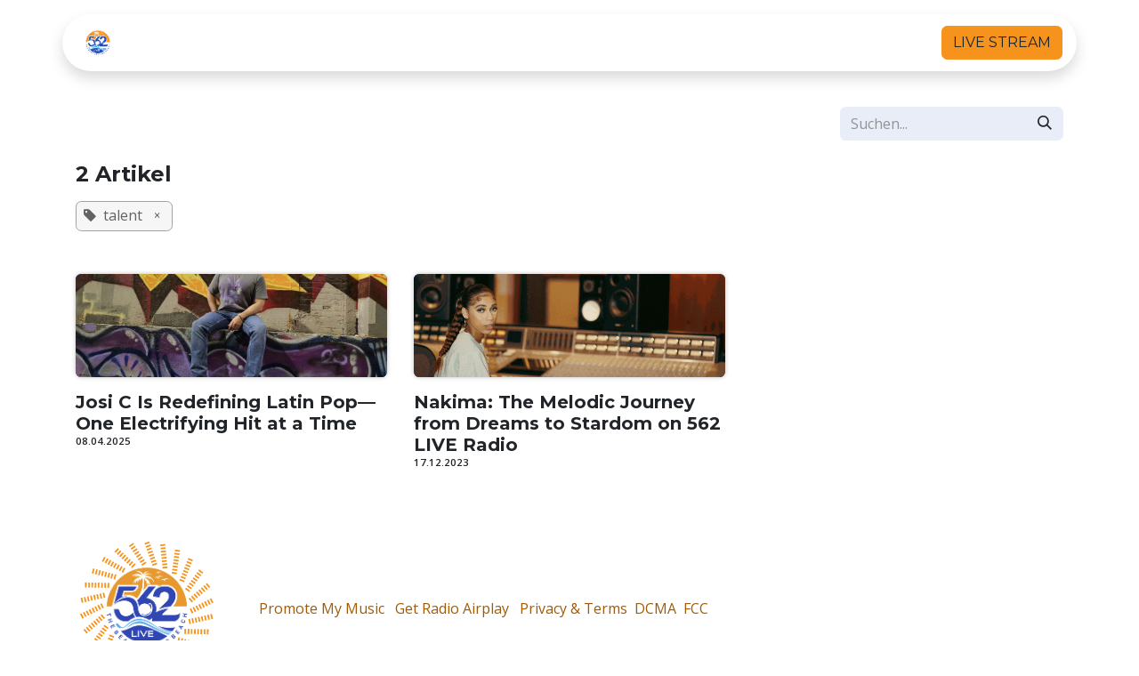

--- FILE ---
content_type: text/html; charset=utf-8
request_url: https://www.562live.com/de/blog/long-beach-news-2/tag/talent-217
body_size: 7108
content:
<!DOCTYPE html>
<html lang="de-DE" data-website-id="3" data-main-object="blog.blog(2,)">
    <head>
        <meta charset="utf-8"/>
        <meta http-equiv="X-UA-Compatible" content="IE=edge"/>
        <meta name="viewport" content="width=device-width, initial-scale=1"/>
        <meta name="generator" content="Odoo"/>
            
        <meta property="og:type" content="website"/>
        <meta property="og:title" content="Long Beach News | 562 LIVE Radio"/>
        <meta property="og:site_name" content="562 LIVE Radio"/>
        <meta property="og:url" content="https://www.562live.com/de/blog/long-beach-news-2/tag/talent-217"/>
        <meta property="og:image" content="https://www.562live.com/web/image/website/3/logo?unique=558df0a"/>
            
        <meta name="twitter:card" content="summary_large_image"/>
        <meta name="twitter:title" content="Long Beach News | 562 LIVE Radio"/>
        <meta name="twitter:image" content="https://www.562live.com/web/image/website/3/logo/300x300?unique=558df0a"/>
        
        <link rel="alternate" hreflang="ar" href="https://www.562live.com/ar/blog/long-beach-news-2/tag/talent-217"/>
        <link rel="alternate" hreflang="zh" href="https://www.562live.com/zh_CN/blog/long-beach-news-2/tag/talent-217"/>
        <link rel="alternate" hreflang="en" href="https://www.562live.com/blog/long-beach-news-2/tag/talent-217"/>
        <link rel="alternate" hreflang="fr" href="https://www.562live.com/fr/blog/long-beach-news-2/tag/talent-217"/>
        <link rel="alternate" hreflang="de" href="https://www.562live.com/de/blog/long-beach-news-2/tag/talent-217"/>
        <link rel="alternate" hreflang="es" href="https://www.562live.com/es/blog/long-beach-news-2/tag/talent-217"/>
        <link rel="alternate" hreflang="x-default" href="https://www.562live.com/blog/long-beach-news-2/tag/talent-217"/>
        <link rel="canonical" href="https://www.562live.com/de/blog/long-beach-news-2/tag/talent-217"/>
        
        <link rel="preconnect" href="https://fonts.gstatic.com/" crossorigin=""/>
        <title>Long Beach News | 562 LIVE Radio</title>
        <link type="image/x-icon" rel="shortcut icon" href="/web/image/website/3/favicon?unique=558df0a"/>
        <link rel="preload" href="/web/static/src/libs/fontawesome/fonts/fontawesome-webfont.woff2?v=4.7.0" as="font" crossorigin=""/>
        <link type="text/css" rel="stylesheet" href="/web/assets/3/a551b2c/web.assets_frontend.min.css"/>
        <script id="web.layout.odooscript" type="text/javascript">
            var odoo = {
                csrf_token: "3b0815d87a1424e2d2f4bdfa647c235971eb9148o1799997110",
                debug: "",
            };
        </script>
        <script type="text/javascript">
            odoo.__session_info__ = {"is_admin": false, "is_system": false, "is_public": true, "is_internal_user": false, "is_website_user": true, "uid": null, "is_frontend": true, "profile_session": null, "profile_collectors": null, "profile_params": null, "show_effect": true, "currencies": {"1": {"symbol": "$", "position": "before", "digits": [69, 2]}}, "quick_login": true, "bundle_params": {"lang": "de_DE", "website_id": 3}, "test_mode": false, "websocket_worker_version": "18.0-7", "translationURL": "/website/translations", "cache_hashes": {"translations": "22f1b6371b22263f4eac0772b8f7d60e810059b4"}, "geoip_country_code": "US", "geoip_phone_code": 1, "lang_url_code": "de"};
            if (!/(^|;\s)tz=/.test(document.cookie)) {
                const userTZ = Intl.DateTimeFormat().resolvedOptions().timeZone;
                document.cookie = `tz=${userTZ}; path=/`;
            }
        </script>
        <script type="text/javascript" defer="defer" src="/web/assets/3/a825fda/web.assets_frontend_minimal.min.js" onerror="__odooAssetError=1"></script>
        <script type="text/javascript" defer="defer" data-src="/web/assets/3/438b38b/web.assets_frontend_lazy.min.js" onerror="__odooAssetError=1"></script>
        
            <link type="application/atom+xml" rel="alternate" title="Atom Feed" href="/de/blog/long-beach-news-2/feed"/>
            <meta name="robots" content="none"/>
        
        
    </head>
    <body>



        <div id="wrapwrap" class="   ">
            <a class="o_skip_to_content btn btn-primary rounded-0 visually-hidden-focusable position-absolute start-0" href="#wrap">Zum Inhalt springen</a>
                <header id="top" data-anchor="true" data-name="Header" data-extra-items-toggle-aria-label="Schaltfläche für zusätzliche Elemente" class="   o_header_standard" style=" ">
                    
                <div class="container py-3 px-0">
    <nav data-name="Navbar" aria-label="Main" class="navbar navbar-expand-lg navbar-light o_colored_level o_cc o_full_border d-none d-lg-block rounded-pill py-2 px-3 shadow-sm ">
        

                <div id="o_main_nav" class="o_main_nav container">
                    
    <a data-name="Navbar Logo" href="/de" class="navbar-brand logo me-4">
            
            <span role="img" aria-label="Logo of 562 LIVE Radio" title="562 LIVE Radio"><img src="/web/image/website/3/logo/562%20LIVE%20Radio?unique=558df0a" class="img img-fluid" width="95" height="40" alt="562 LIVE Radio" loading="lazy"/></span>
        </a>
    
                    
    <ul role="menu" id="top_menu" class="nav navbar-nav top_menu o_menu_loading me-auto nav-pills">
        

                        
    <li role="presentation" class="nav-item">
        <a role="menuitem" href="/de" class="nav-link ">
            <span>Home</span>
        </a>
    </li>
    <li role="presentation" class="nav-item">
        <a role="menuitem" href="https://streaming.live365.com/a45290" class="nav-link ">
            <span>Listen Live</span>
        </a>
    </li>
    <li role="presentation" class="nav-item">
        <a role="menuitem" href="/de/blog" class="nav-link ">
            <span>Blog</span>
        </a>
    </li>
    <li role="presentation" class="nav-item">
        <a role="menuitem" href="/de/about-us" class="nav-link ">
            <span>About Us</span>
        </a>
    </li>
    <li role="presentation" class="nav-item">
        <a role="menuitem" href="/de/contactus" class="nav-link ">
            <span>Kontakt</span>
        </a>
    </li>
                    
    </ul>
                    
                    <ul class="navbar-nav align-items-center gap-1 flex-wrap flex-shrink-0 justify-content-end ps-3">
                        
                        
                        
        <li class="">
                <div data-name="Text" class="s_text_block ">
                    
                        
                        <span class="o_force_ltr"></span>
                    <br/>
                </div>
        </li>
                        
                        
                        
                        
        
        
                        
        <div class="oe_structure oe_structure_solo ">
        <section class="s_text_block o_colored_level oe_unremovable oe_unmovable" data-snippet="s_text_block" data-name="Text">
                <div class="container">
                    <a href="https://streaming.live365.com/a45290" class="_cta oe_unremovable btn_ca w-100 btn btn-primary" data-bs-original-title="" title="" target="_blank">LIVE STREAM</a>
                </div>
            </section>
            </div>
                    </ul>
                </div>
            
    </nav>
    <nav data-name="Navbar" aria-label="Mobile" class="navbar  navbar-light o_colored_level o_cc o_header_mobile d-block d-lg-none shadow-sm o_full_border mx-1 rounded-pill px-3">
        

        <div class="o_main_nav container flex-wrap justify-content-between">
            
    <a data-name="Navbar Logo" href="/de" class="navbar-brand logo ">
            
            <span role="img" aria-label="Logo of 562 LIVE Radio" title="562 LIVE Radio"><img src="/web/image/website/3/logo/562%20LIVE%20Radio?unique=558df0a" class="img img-fluid" width="95" height="40" alt="562 LIVE Radio" loading="lazy"/></span>
        </a>
    
            <ul class="o_header_mobile_buttons_wrap navbar-nav flex-row align-items-center gap-2 mb-0">
                <li class="o_not_editable">
                    <button class="nav-link btn me-auto p-2" type="button" data-bs-toggle="offcanvas" data-bs-target="#top_menu_collapse_mobile" aria-controls="top_menu_collapse_mobile" aria-expanded="false" aria-label="Navigation an/aus">
                        <span class="navbar-toggler-icon"></span>
                    </button>
                </li>
            </ul>
            <div id="top_menu_collapse_mobile" class="offcanvas offcanvas-end o_navbar_mobile">
                <div class="offcanvas-header justify-content-end o_not_editable">
                    <button type="button" class="nav-link btn-close" data-bs-dismiss="offcanvas" aria-label="Schließen"></button>
                </div>
                <div class="offcanvas-body d-flex flex-column justify-content-between h-100 w-100">
                    <ul class="navbar-nav">
                        
                        
                        
    <ul role="menu" class="nav navbar-nav top_menu   nav-pills">
        

                            
    <li role="presentation" class="nav-item">
        <a role="menuitem" href="/de" class="nav-link ">
            <span>Home</span>
        </a>
    </li>
    <li role="presentation" class="nav-item">
        <a role="menuitem" href="https://streaming.live365.com/a45290" class="nav-link ">
            <span>Listen Live</span>
        </a>
    </li>
    <li role="presentation" class="nav-item">
        <a role="menuitem" href="/de/blog" class="nav-link ">
            <span>Blog</span>
        </a>
    </li>
    <li role="presentation" class="nav-item">
        <a role="menuitem" href="/de/about-us" class="nav-link ">
            <span>About Us</span>
        </a>
    </li>
    <li role="presentation" class="nav-item">
        <a role="menuitem" href="/de/contactus" class="nav-link ">
            <span>Kontakt</span>
        </a>
    </li>
                        
    </ul>
                        
        <li class="">
                <div data-name="Text" class="s_text_block mt-2 border-top pt-2 o_border_contrast">
                    
                        
                        <span class="o_force_ltr"></span>
                    <br/>
                </div>
        </li>
                        
                    </ul>
                    <ul class="navbar-nav gap-2 mt-3 w-100">
                        
                        
                        
        
        
                        
        <div class="oe_structure oe_structure_solo ">
        <section class="s_text_block o_colored_level oe_unremovable oe_unmovable" data-snippet="s_text_block" data-name="Text">
                <div class="container">
                    <a href="https://streaming.live365.com/a45290" class="_cta oe_unremovable btn_ca w-100 btn btn-primary w-100" data-bs-original-title="" title="" target="_blank">LIVE STREAM</a>
                </div>
            </section>
            </div>
                    </ul>
                </div>
            </div>
        </div>
    
    </nav>
        </div>
    
        </header>
                <main>
                    
        <div id="wrap" class="js_blog website_blog">
            

        

        <div id="o_wblog_blog_top">
            
                
                <div class="oe_structure" id="oe_structure_blog_filtered_header" data-editor-sub-message="Bearbeiten Sie die Kopfzeile der Seite &#34;Filterergebnisse&#34;."></div>
        </div>


    <nav class="navbar navbar-expand-lg navbar-light pt-4 pb-0 px-0 ">
        <div class="container gap-2 w-100 flex-wrap flex-sm-nowrap">
            
            
            
    <form method="get" class="o_searchbar_form s_searchbar_input ms-auto flex-grow-1 flex-lg-grow-0" action="/de/blog/long-beach-news-2/tag/talent-217" data-snippet="s_searchbar_input">
            <div role="search" class="input-group ">
        <input type="search" name="search" class="search-query form-control oe_search_box  border-0 bg-light" placeholder="Suchen..." data-search-type="blogs" data-limit="5" data-display-image="true" data-display-description="true" data-display-extra-link="true" data-display-detail="false" data-order-by="name asc"/>
        <button type="submit" aria-label="Suchen" title="Suchen" class="btn oe_search_button btn-light">
            <i class="oi oi-search"></i>
        </button>
    </div>

            <input name="order" type="hidden" class="o_search_order_by" value="name asc"/>
            
                <input type="hidden" name="tag" value="talent-217"/>
                <input type="hidden" name="date_begin"/>
                <input type="hidden" name="date_end"/>
            
        </form>
        </div>
    </nav>

        <section id="o_wblog_index_content">
            <div class="container py-4">
                <div class="row justify-content-center">
                    <div id="o_wblog_posts_loop_container" class="col ">

    <div id="o_wblog_posts_loop" class="">

        

        


        <div class="row ">
            
            <div class="col-12 mb-3">
                <div class="h4 mb-3">
                    2
                    Artikel
                </div>
                    

                    
                <span class="align-items-baseline d-inline-flex ps-2 rounded mb-2 o_filter_tag o_color_0">
                    <i class="fa fa-tag me-2"></i>
                    talent
                    <a class="btn border-0 py-1 post_link" href="/de/blog/long-beach-news-2" rel="nofollow">×</a>
                </span>
                <hr class="mt-2"/>
            </div>

            

            

            
            
                
                <div class="pb-4 col-12 col-md-6 col-xl-4">
                    <article name="blog_post" class="o_wblog_post position-relative ">
                        
                        

    <a href="/de/blog/long-beach-news-2/josi-c-is-redefining-latin-pop-one-electrifying-hit-at-a-time-314" class="text-decoration-none d-block mb-2">

    <div data-name="Titelbild" style="" data-res-model="blog.post" data-res-id="314" class="o_record_cover_container d-flex flex-column h-100 o_colored_level o_cc o_cc3 o_cc   o_list_cover o_not_editable  rounded overflow-hidden shadow mb-3">
        <div style="background-image: url(/web/image/17472-b42c43d4/Blog%20Post%20%27Upcoming%20Artist%20Spotlight%27%20cover%20image.webp);" class="o_record_cover_component o_record_cover_image "></div>
        

        
    </div>
    </a>
                            <div>
    <a href="/de/blog/long-beach-news-2/josi-c-is-redefining-latin-pop-one-electrifying-hit-at-a-time-314" class="d-block text-reset text-decoration-none o_blog_post_title my-0 h5">Josi C Is Redefining Latin Pop—One Electrifying Hit at a Time</a>

                            </div>
                            <div class="o_wblog_normalize_font pe-2 pb-2">
    <div class="d-flex small flex-wrap mb-1 w-100">
        <div class="d-flex flex-wrap align-items-center justify-content-between mx-n2 flex-grow-1">
            <time class="text-nowrap fw-bold px-2">08.04.2025</time>
        </div>
    </div>
                            </div>
                        
                    </article>
                </div>
                
                
                <div class="pb-4 col-12 col-md-6 col-xl-4">
                    <article name="blog_post" class="o_wblog_post position-relative ">
                        
                        

    <a href="/de/blog/long-beach-news-2/nakima-the-melodic-journey-from-dreams-to-stardom-on-562-live-radio-233" class="text-decoration-none d-block mb-2">

    <div data-name="Titelbild" style="" data-res-model="blog.post" data-res-id="233" class="o_record_cover_container d-flex flex-column h-100 o_colored_level o_cc o_cc3 o_cc   o_list_cover o_not_editable  rounded overflow-hidden shadow mb-3">
        <div style="background-image: url(/web/image/12373-aa10f295/Nakima%20Photo%202.PNG);" class="o_record_cover_component o_record_cover_image "></div>
        

        
    </div>
    </a>
                            <div>
    <a href="/de/blog/long-beach-news-2/nakima-the-melodic-journey-from-dreams-to-stardom-on-562-live-radio-233" class="d-block text-reset text-decoration-none o_blog_post_title my-0 h5">Nakima: The Melodic Journey from Dreams to Stardom on 562 LIVE Radio</a>

                            </div>
                            <div class="o_wblog_normalize_font pe-2 pb-2">
    <div class="d-flex small flex-wrap mb-1 w-100">
        <div class="d-flex flex-wrap align-items-center justify-content-between mx-n2 flex-grow-1">
            <time class="text-nowrap fw-bold px-2">17.12.2023</time>
        </div>
    </div>
                            </div>
                        
                    </article>
                </div>
                
        </div>
    </div>

                    </div>
                </div>
            </div>
        </section>
    

            
            <div class="oe_structure oe_empty oe_structure_not_nearest" id="oe_structure_blog_footer" data-editor-sub-message="Sichtbar im gesamten Blog"></div>
        </div>
    
        <div id="o_shared_blocks" class="oe_unremovable"><div class="modal fade" id="o_search_modal" aria-hidden="true" tabindex="-1">
                    <div class="modal-dialog modal-lg pt-5">
                        <div class="modal-content mt-5">
    <form method="get" class="o_searchbar_form s_searchbar_input" action="/de/website/search" data-snippet="s_searchbar_input">
            <div role="search" class="input-group input-group-lg">
        <input type="search" name="search" data-oe-model="ir.ui.view" data-oe-id="601" data-oe-field="arch" data-oe-xpath="/data/xpath[3]/form/t[1]/div[1]/input[1]" class="search-query form-control oe_search_box border-0 bg-light border border-end-0 p-3" placeholder="Search..." data-search-type="all" data-limit="5" data-display-image="true" data-display-description="true" data-display-extra-link="true" data-display-detail="true" data-order-by="name asc" autocomplete="off"/>
        <button type="submit" aria-label="Search" title="Search" class="btn oe_search_button border border-start-0 px-4 bg-o-color-4">
            <i class="oi oi-search o_editable_media" data-oe-model="ir.ui.view" data-oe-id="601" data-oe-field="arch" data-oe-xpath="/data/xpath[3]/form/t[1]/div[1]/button[1]/i[1]"></i>
        </button>
    </div>

            <input name="order" type="hidden" class="o_search_order_by" data-oe-model="ir.ui.view" data-oe-id="601" data-oe-field="arch" data-oe-xpath="/data/xpath[3]/form/input[1]" value="name asc"/>
            
    
        </form>
                        </div>
                    </div>
                </div></div>
                </main>
                <footer id="bottom" data-anchor="true" data-name="Footer" class="o_footer o_colored_level o_cc ">
                    <div id="footer" class="oe_structure oe_structure_solo">
            <section class="s_text_block pt0" data-snippet="s_text_block" data-name="Text">
                <div class="container">
                    <div class="row align-items-center">
                        <div class="col-lg-2 pt16 pb16 o_colored_level">
                            <a href="/de" class="o_footer_logo logo" data-bs-original-title="" title="">
                                <img src="/web/image/8399-d6352ee8/LIVE%2520562%2520PNG%2520%2528transparent%2520background%2529.svg" alt="" class="img-fluid mx-auto img o_we_custom_image" data-shape="web_editor/line/line_sun" data-shape-colors="#F6931D;;;;" data-original-id="6488" data-original-src="/web/image/6488-85d35cd6/LIVE%20562%20PNG%20%28transparent%20background%29.png" data-mimetype="image/svg+xml" data-original-mimetype="image/png" data-resize-width="690" data-file-name="LIVE%20562%20PNG%20%28transparent%20background%29.svg" data-bs-original-title="" title="" aria-describedby="tooltip968981" loading="lazy" data-mimetype-before-conversion="image/png"/>
                            </a>
                        </div>
                        <div class="d-flex align-items-center justify-content-center justify-content-lg-start pt16 pb16 o_colored_level col-lg-7">
                            <p>​</p><ul class="list-inline mb-0 ms-3"><li class="list-inline-item"><a href="/de/promote-my-music" data-bs-original-title="" title="">Promote My Music</a></li>
                                <li class="list-inline-item"><a href="/de/get-radio-airplay" data-bs-original-title="" title="">Get Radio Airplay</a></li>
                                <li class="list-inline-item"><a href="/de/privacy" data-bs-original-title="" title="">Privacy &amp; Terms</a>
                                </li><li class="list-inline-item"><a href="/de/dcma" data-bs-original-title="" title="">DCMA</a>&nbsp; <a href="/de/fcc" data-bs-original-title="" title="">FCC</a>&nbsp;</li></ul><div class="s_social_media o_not_editable text-start" data-snippet="s_social_media" data-name="Social Media">
        <h4 class="s_social_media_title d-none o_default_snippet_text">Social Media</h4>

<div class="alert alert-info css_non_editable_mode_hidden text-center">Click here to setup your social networks</div></div>
                        </div>
                        
                        
                    </div>
                </div>
            </section>
        </div>
        <div id="o_footer_scrolltop_wrapper" class="container h-0 d-flex align-items-center justify-content-center">
            <a id="o_footer_scrolltop" role="button" href="#top" title="Nach Oben Scrollen" class="btn btn-primary rounded-circle d-flex align-items-center justify-content-center">
                <span class="oi fa-1x oi-chevron-up"></span>
            </a>
        </div>
    <div class="o_footer_copyright o_colored_level o_cc" data-name="Copyright">
                        <div class="container py-3">
                            <div class="row">
                                <div class="col-sm text-center text-sm-start text-muted">
                                    <span class="o_footer_copyright_name me-2"><em><span style="font-size: 8px;">Licensed
 in USA: ASCAP, BMI, SESAC, SoundExchange, Canada: SOCAN and Re:Sound 
UK: &nbsp;PPL and PRS. &nbsp;We may receive cash or gifts in exchange for playing 
certain music or other content. Parental discretion is advised. 
Broadcasting terrestrial 1680&nbsp;AM under call letters&nbsp;562 LIVE.</span></em><br/>&nbsp;Copyright © 2023 all rights reserved. 562 LIVE RADIO.&nbsp;&nbsp;</span>
        
            <div class="js_language_selector  dropup d-print-none">
                <button type="button" data-bs-toggle="dropdown" aria-haspopup="true" aria-expanded="true" class="border-0 dropdown-toggle btn btn-sm btn-outline-secondary">
    <img class="o_lang_flag " src="/base/static/img/country_flags/de.png?height=25" alt="" loading="lazy"/>
                    <span class=""> Deutsch</span>
                </button>
                <div role="menu" class="dropdown-menu ">
                        <a class="dropdown-item js_change_lang " role="menuitem" href="/ar/blog/long-beach-news-2/tag/talent-217" data-url_code="ar" title=" الْعَرَبيّة">
    <img class="o_lang_flag " src="/web/image/res.lang/3/flag_image?height=25" alt="" loading="lazy"/>
                            <span class=""> الْعَرَبيّة</span>
                        </a>
                        <a class="dropdown-item js_change_lang " role="menuitem" href="/zh_CN/blog/long-beach-news-2/tag/talent-217" data-url_code="zh_CN" title=" 简体中文">
    <img class="o_lang_flag " src="/base/static/img/country_flags/cn.png?height=25" alt="" loading="lazy"/>
                            <span class=""> 简体中文</span>
                        </a>
                        <a class="dropdown-item js_change_lang " role="menuitem" href="/blog/long-beach-news-2/tag/talent-217" data-url_code="en" title="English (US)">
    <img class="o_lang_flag " src="/base/static/img/country_flags/us.png?height=25" alt="" loading="lazy"/>
                            <span class="">English (US)</span>
                        </a>
                        <a class="dropdown-item js_change_lang " role="menuitem" href="/fr/blog/long-beach-news-2/tag/talent-217" data-url_code="fr" title=" Français">
    <img class="o_lang_flag " src="/base/static/img/country_flags/fr.png?height=25" alt="" loading="lazy"/>
                            <span class=""> Français</span>
                        </a>
                        <a class="dropdown-item js_change_lang active" role="menuitem" href="/de/blog/long-beach-news-2/tag/talent-217" data-url_code="de" title=" Deutsch">
    <img class="o_lang_flag " src="/base/static/img/country_flags/de.png?height=25" alt="" loading="lazy"/>
                            <span class=""> Deutsch</span>
                        </a>
                        <a class="dropdown-item js_change_lang " role="menuitem" href="/es/blog/long-beach-news-2/tag/talent-217" data-url_code="es" title=" Español">
    <img class="o_lang_flag " src="/base/static/img/country_flags/es.png?height=25" alt="" loading="lazy"/>
                            <span class=""> Español</span>
                        </a>
                </div>
            </div>
        
                                </div>
                                <div class="col-sm text-center text-sm-end o_not_editable">
        <div class="o_brand_promotion">
        Powered by 
            <a target="_blank" class="badge text-bg-light" href="http://www.odoo.com?utm_source=db&amp;utm_medium=website">
                <img alt="Odoo" src="/web/static/img/odoo_logo_tiny.png" width="62" height="20" style="width: auto; height: 1em; vertical-align: baseline;" loading="lazy"/>
            </a>
        - 
                Erstellen Sie eine <a target="_blank" href="http://www.odoo.com/app/website?utm_source=db&amp;utm_medium=website">kostenlose Webseite</a>
            
    </div>
                                </div>
                            </div>
                        </div>
                    </div>
                </footer>
            </div>
        
        </body>
</html>

--- FILE ---
content_type: image/svg+xml; charset=utf-8
request_url: https://www.562live.com/web/image/8399-d6352ee8/LIVE%2520562%2520PNG%2520%2528transparent%2520background%2529.svg
body_size: 117470
content:
<svg xmlns="http://www.w3.org/2000/svg" xmlns:xlink="http://www.w3.org/1999/xlink" width="690" height="690">
    <style>
        @keyframes rotate {
            from {transform: rotate(0deg);}
            to   {transform: rotate(-360deg);}
        }
        #lines {
            transform-box: fill-box;
            transform-origin: center;
            animation: rotate 60s cubic-bezier(.56, .37, .43, .58) infinite;
        }
    </style>
    <defs>
        <clipPath id="clip-path" clipPathUnits="objectBoundingBox">
            <use xlink:href="#filterPath" fill="none"/>
        </clipPath>
        <path id="filterPath" d="M.8406.2509c.0364.0999-.0392.2908-.1137.4054c-.0738.1156-.1466.1554-.2468.1789c-.1001.0235-.2279.0309-.2881-.0722c-.0602-.1031-.0542-.3175.0098-.441C.2654.1991.3858.1662.5209.1541C.6558.1422.8042.151.8406.2509z">
            <animate xlink:href="#filterPath" dur="30s" repeatCount="indefinite" attributeName="d" attributeType="XML" values="             M.8406.2509c.0364.0999-.0392.2908-.1137.4054c-.0738.1156-.1466.1554-.2468.1789c-.1001.0235-.2279.0309-.2881-.0722c-.0602-.1031-.0542-.3175.0098-.441C.2654.1991.3858.1662.5209.1541C.6558.1422.8042.151.8406.2509z;             M.7978.3155c.0658.1114.0707.2723.007.3781c-.0637.1065-.196.1586-.3251.1564C.3499.8485.2236.7925.1746.6958C.1256.5991.155.4602.2176.3504C.281.2405.379.1606.4912.1508C.6043.1419.7313.2041.7978.3155z;             M.8269.2535c.0535.0914.0073.2558-.0697.384c-.077.1282-.1848.2207-.2782.212c-.0941-.0087-.1736-.1191-.2391-.2402C.1749.4882.1245.3569.164.2744C.2039.1918.3345.1598.4766.1515C.6186.1442.7733.1621.8269.2535z;             M.8406.2509c.0364.0999-.0392.2908-.1137.4054c-.0738.1156-.1466.1554-.2468.1789c-.1001.0235-.2279.0309-.2881-.0722c-.0602-.1031-.0542-.3175.0098-.441C.2654.1991.3858.1662.5209.1541C.6558.1422.8042.151.8406.2509z" calcMode="spline" keySplines=".56 .37 .43 .58;.56 .37 .43 .58;.56 .37 .43 .58"/>
        </path>
    </defs>
    <svg viewBox="0 0 28.35 28.35" width="100%" height="105%" y="-2.5%">
        <g id="lines">
            <animate dur="20s" repeatCount="indefinite" attributeName="stroke-dasharray" attributeType="XML" values="             0.25 0.25 0.25 0.25;             0.5 0.5 0.5 0.5;             0.25 0.25 0.25 0.25" calcMode="spline" keySplines=".56 .37 .43 .58;.56 .37 .43 .58"/>
            <line x1="6.67" y1="9.61" x2="1.8" y2="9.52" fill="none" stroke="#F6931D" stroke-miterlimit="10" stroke-width="1"/>
            <line x1="7.98" y1="7.94" x2="3.28" y2="6.69" fill="none" stroke="#F6931D" stroke-miterlimit="10" stroke-width="1"/>
            <line x1="9.65" y1="6.64" x2="5.38" y2="4.3" fill="none" stroke="#F6931D" stroke-miterlimit="10" stroke-width="1"/>
            <line x1="11.59" y1="5.78" x2="8" y2="2.48" fill="none" stroke="#F6931D" stroke-miterlimit="10" stroke-width="1"/>
            <line x1="13.67" y1="5.4" x2="10.98" y2="1.35" fill="none" stroke="#F6931D" stroke-miterlimit="10" stroke-width="1"/>
            <line x1="15.78" y1="5.54" x2="14.14" y2="0.95" fill="none" stroke="#F6931D" stroke-miterlimit="10" stroke-width="1"/>
            <line x1="17.8" y1="6.17" x2="17.3" y2="1.33" fill="none" stroke="#F6931D" stroke-miterlimit="10" stroke-width="1"/>
            <line x1="19.61" y1="7.28" x2="20.29" y2="2.45" fill="none" stroke="#F6931D" stroke-miterlimit="10" stroke-width="1"/>
            <line x1="21.11" y1="8.78" x2="22.91" y2="4.26" fill="none" stroke="#F6931D" stroke-miterlimit="10" stroke-width="1"/>
            <line x1="22.2" y1="10.59" x2="25.03" y2="6.64" fill="none" stroke="#F6931D" stroke-miterlimit="10" stroke-width="1"/>
            <line x1="22.82" y1="12.62" x2="26.52" y2="9.46" fill="none" stroke="#F6931D" stroke-miterlimit="10" stroke-width="1"/>
            <line x1="22.94" y1="14.73" x2="27.29" y2="12.55" fill="none" stroke="#F6931D" stroke-miterlimit="10" stroke-width="1"/>
            <line x1="22.55" y1="16.81" x2="27.3" y2="15.73" fill="none" stroke="#F6931D" stroke-miterlimit="10" stroke-width="1"/>
            <line x1="21.68" y1="18.74" x2="26.54" y2="18.83" fill="none" stroke="#F6931D" stroke-miterlimit="10" stroke-width="1"/>
            <line x1="20.36" y1="20.4" x2="25.07" y2="21.66" fill="none" stroke="#F6931D" stroke-miterlimit="10" stroke-width="1"/>
            <line x1="18.69" y1="21.71" x2="22.96" y2="24.05" fill="none" stroke="#F6931D" stroke-miterlimit="10" stroke-width="1"/>
            <line x1="16.76" y1="22.57" x2="20.34" y2="25.86" fill="none" stroke="#F6931D" stroke-miterlimit="10" stroke-width="1"/>
            <line x1="14.68" y1="22.94" x2="17.37" y2="27" fill="none" stroke="#F6931D" stroke-miterlimit="10" stroke-width="1"/>
            <line x1="12.56" y1="22.81" x2="14.21" y2="27.39" fill="none" stroke="#F6931D" stroke-miterlimit="10" stroke-width="1"/>
            <line x1="10.54" y1="22.17" x2="11.04" y2="27.02" fill="none" stroke="#F6931D" stroke-miterlimit="10" stroke-width="1"/>
            <line x1="8.73" y1="21.07" x2="8.06" y2="25.89" fill="none" stroke="#F6931D" stroke-miterlimit="10" stroke-width="1"/>
            <line x1="7.24" y1="19.57" x2="5.43" y2="24.09" fill="none" stroke="#F6931D" stroke-miterlimit="10" stroke-width="1"/>
            <line x1="6.15" y1="17.75" x2="3.31" y2="21.71" fill="none" stroke="#F6931D" stroke-miterlimit="10" stroke-width="1"/>
            <line x1="5.53" y1="15.73" x2="1.83" y2="18.89" fill="none" stroke="#F6931D" stroke-miterlimit="10" stroke-width="1"/>
            <line x1="5.41" y1="13.61" x2="1.05" y2="15.8" fill="none" stroke="#F6931D" stroke-miterlimit="10" stroke-width="1"/>
            <line x1="5.79" y1="11.53" x2="1.05" y2="12.61" fill="none" stroke="#F6931D" stroke-miterlimit="10" stroke-width="1"/>
        </g>
    </svg>
    
    <image xlink:href="[data-uri]" clip-path="url(#clip-path)"/>
</svg>